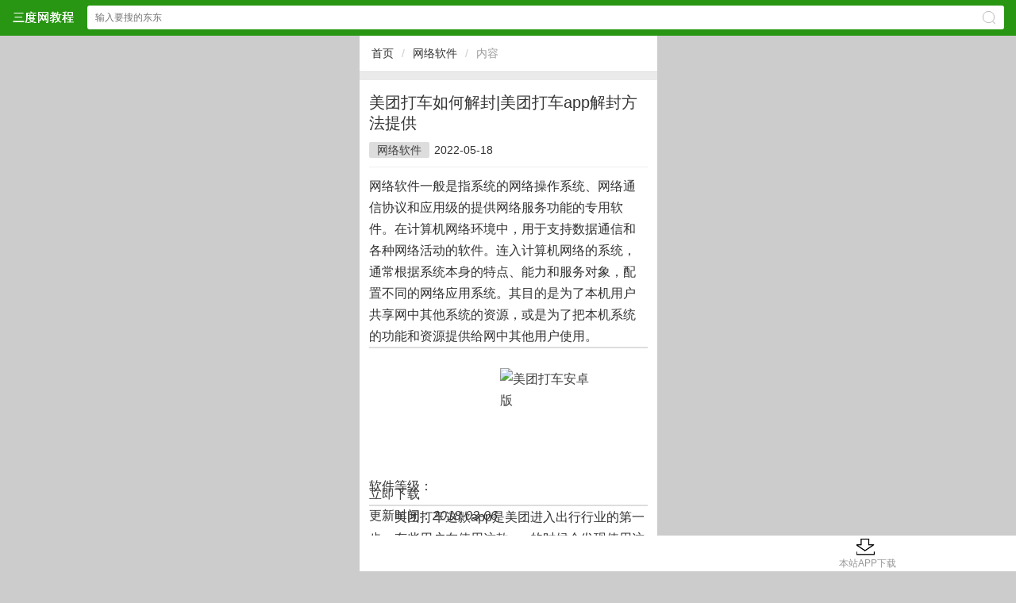

--- FILE ---
content_type: text/html
request_url: http://m.3du8.cn/netsoft/netsoft-157.html
body_size: 3660
content:
<!DOCTYPE HTML> <html><head><meta charset="gb2312" /><meta id="viewport" name="viewport" content="width=device-width, initial-scale=1.0, minimum-scale=1.0, maximum-scale=1.0, user-scalable=no" /><meta content="telephone=no" name="format-detection" /><meta http-equiv="Cache-Control" content="no-transform " /><meta http-equiv="Cache-Control" content="no-siteapp" /><meta name="apple-mobile-web-app-capable" content="yes" /><meta name="applicable-device" content="mobile" /><title>美团打车如何解封|美团打车app解封方法提供</title><meta name="keywords" content="美团打车怎样解封|美团打车app解封办法提供" /><meta name="description" content="美团打车怎样解封|美团打车app解封办法提供(第1页)" /><link rel="stylesheet" type="text/css" href="/sc/css/rbase.css" /><script type="text/javascript" src="/sc/js/jquery-2.0.3.min.js"></script><script type="text/javascript" src="/sc/js/slick.min.js"></script><link rel="stylesheet" type="text/css" href="/sc/js/slick.min.css" /><script type="text/javascript" src="/sc/js/global.js"></script><link rel="stylesheet" type="text/css" href="/sc/css/article.css" /></head><body><header class="header"><div class="dom acc"><a href="/" class="logo">三度网教程网站</a><form action="/search.aspx" method="get" onsubmit="return chk_search();" accept-charset="GBK" onsubmit="document.charset='GBK';"><input type="text" id="key" name="keyboard" value="" placeholder="输入要搜的东东" class="text" /><span class="ico2search"></span><input type="submit" class="submit pa db" value="搜索" /></form></div></header><div style="height:45px;"></div><script>//搜索检测function chk_search(){var key=$('#key').val();if(key==''){alert('搜索关键词');return false;}return true;}</script><div class='ways mb10 acc'><a href='/'>首页</a><i>/</i><a href='/softlist/netsoft.html'>网络软件</a><i>/</i><b>内容</b></div><div class="detail"><h1 class="h1">美团打车如何解封|美团打车app解封方法提供</h1><div class="attr"><a href='/softlist/netsoft.html'>网络软件</a><span>2022-05-18 </span><span class="hide">阅读()</span></div><div class="content acc mt10"><div>网络软件一般是指系统的网络操作系统、网络通信协议和应用级的提供网络服务功能的专用软件。在计算机网络环境中，用于支持数据通信和各种网络活动的软件。连入计算机网络的系统，通常根据系统本身的特点、能力和服务对象，配置不同的网络应用系统。其目的是为了本机用户共享网中其他系统的资源，或是为了把本机系统的功能和资源提供给网中其他用户使用。</div><script type='text/javascript' src='/js/insertad.js'></script><div class="downinfo clearfix" style="border-bottom: 2px solid #ddd;border-top: 2px solid #ddd;padding-top:10px;">    
                    <div class="list_md fl">
                        <div class="fllist clearfix" style="height:130px;width:450px;">
                        	<div class="soft_ico"><a target="_blank"><img src="http://www.3du8.cn/upload/netsoft_1/Netsoft_1213121939_1.jpg" width="120" height="120" alt="美团打车安卓版"></a></div>
                            <p class="plf"><span>软件等级：</span><em class="stars star5"></em></p>
                            <p class="plf"><span>更新时间：</span><em>2018-03-06</em></p>
							<p class="plf"><span>版本号：</span><em>9.0.1</em></p>							<p class="plf" style="width:300px;"><a target="_blank">美团打车安卓版</a></p>

                        </div>
                    </div>
                    <div class="fr">
                        <div class="md_bt" style="margin-top:30px;">
                            <div class="bt_abtn" local="xzdz">
                            <a target="_blank"><span></span>立即下载</a>
                            </div>
						</div>

					</div>
                </div>
							　　美团打车这款app是美团进入出行行业的第一步，有些用户在使用这款app的时候会发现使用这款app打车会比较便宜，一些用户在使用中，账号不小心被封了，很多的小伙伴们在问，这款app要怎么样才可以开始解封。小伙伴们可以来看看方法。
<div style="text-align: center;"><img alt="美团打车app解封方法提供" src="http://www.3du8.cn/upload/netsoft_1/Netsoft_1213121939_2.jpg" style="width: 393px; height: 600px;"></div>
<p><strong>　　美团打车怎么解封?</strong></p>
<p>　　1、拨打美团打车客服电话，让客服给你发送解封审核链接短信;</p>
<p>　　2、按照要求进行人车合影并上传，之后等待美团打车解封人工审核后即可。</p>
<p>　　如果你也遇到了此类情况及问题，那就参照上列方法试试吧!</p>
			 			                               <div class="downinfo clearfix" style="border-bottom: 2px solid #ddd;border-top: 2px solid #ddd;padding-top:10px;">    
                    <div class="list_md fl">
                        <div class="fllist clearfix" style="height:130px;width:450px;">
                        	<div class="soft_ico"><a target="_blank"><img src="http://www.3du8.cn/upload/netsoft_1/Netsoft_1213121939_3.jpg" width="120" height="120" alt="美团打车ios版"></a></div>
                            <p class="plf"><span>软件等级：</span><em class="stars star5"></em></p>
                            <p class="plf"><span>更新时间：</span><em>2018-03-01</em></p>
							<p class="plf"><span>版本号：</span><em>9.0.1</em></p>							<p class="plf" style="width:300px;"><a target="_blank">美团打车ios版</a></p>

                        </div>
                    </div>
                    <div class="fr">
                        <div class="md_bt" style="margin-top:30px;">
                            <div class="bt_abtn" local="xzdz">
                            <a target="_blank"><span></span>立即下载</a>
                            </div>
						</div>

					</div>
                </div><br><div>常见的网络操作系统有UNIX、Netware、Windows NT、Linux等,网络软件的漏洞及缺陷被利用，使网络遭到入侵和破坏。</div><br><br/><br/>      <div  style='width:98%;text-align:center'></div><p style="white-space: normal;">&hellip;&hellip;</p><script type="text/javascript" src="/js/content-bottom.js"></script><div class="tags"><font>标签:</font><a href='/search.aspx?keyboard=%c3%c0%cd%c5%b4%f2%b3%b5%d4%f5%d1%f9%bd%e2%b7%e2%7c%c3%c0%cd%c5%b4%f2%b3%b5app%bd%e2%b7%e2%b0%ec%b7%a8%cc%e1%b9%a9' target='_blank' >美团打车怎样解封|美团打车app解封办法提供</a></div> </div></div><script type="text/javascript" src="/js/content-bottom2.js"></script><div class="mi_news mt10"><div class="tit"><span>相关阅读</span></div><ul><li><a href='/technique/soft-647.html' title='用Winsock编写网络通信程序'>用Winsock编写网络通信程序</a></li><li><a href='/technique/soft-614.html' title='PHP新手上路--6. 网络资源'>PHP新手上路--6. 网络资源</a></li><li><a href='/shadu/shadu-372.html' title='WannaCry病毒肆虐全球，唯有这家网络安全公司融资1亿美金却笑不出来'>WannaCry病毒肆虐全球，唯有这家</a></li><li><a href='/shadu/shadu-371.html' title='中国网络安全法正式施行'>中国网络安全法正式施行</a></li><li><a href='/shadu/shadu-351.html' title='新加坡卫生系统数据库被盗，全球医疗网络安全令人担忧'>新加坡卫生系统数据库被盗，全球医疗网络</a></li><li><a href='/liaotian/liaotian-311.html' title='如何设置手机QQ的网络状态？'>如何设置手机QQ的网络状态？</a></li><li><a href='/pingguo/pingguo-97.html' title='iPhone如何连接到隐藏的wifi网络？'>iPhone如何连接到隐藏的wifi网</a></li></ul></div><footer class="bottom"><a href="/">首页</a> &nbsp;  &nbsp; <a href="http://www.3du8.cn">电脑版</a>&nbsp;&nbsp;&nbsp;&nbsp;<a href="/sitemap.xml" target='_blank'>地图</a></footer><span style="display:none"><script type="text/javascript" src="/sc/js/tongji.js"></script></span><script type="text/javascript" src="/js/bottom-ad.js"></script><script type="text/javascript" src="/alipay.js"></script><script type="text/javascript"  src="/js/downapp.js" ></script></body></html>

--- FILE ---
content_type: text/html
request_url: http://m.3du8.cn/js/content-bottom2.js
body_size: 655
content:
<!DOCTYPE html PUBLIC "-//W3C//DTD XHTML 1.0 Transitional//EN" "http://www.w3.org/TR/xhtml1/DTD/xhtml1-transitional.dtd">
<html xmlns="http://www.w3.org/1999/xhtml">
<head>
<meta http-equiv="Content-Type" content="text/html; charset=gb2312" />
<title>404资源未找到 - 北联网教程</title>
<link rel="stylesheet" type="text/css" href="/assets/css/base.css" />
<link rel="stylesheet" type="text/css" href="/assets/css/about.css" />
</head>
<body class="whitebg">
<div class="error">
<div class="error-img"></div>
<div class="error-notice">呃…您要访问的页面找不到了！</div>
<div class="error-button"><a href="javascript:void(0);" onclick="window.location.reload();" class="refresh-button">刷新</a><a href="/" class="back-button">返回首页</a><a href="javascript:void(0);" onclick="window.history.go(-1);" class="pev-button">返回上一页</a></div>
</div>
</body>
</html>


--- FILE ---
content_type: application/javascript
request_url: http://m.3du8.cn/js/downapp.js
body_size: 987
content:
document.write(" <ul class=\"foot\">");
document.write("       <li class=\"Imgbox\" img=\"\/images\/tuiJianCus\/index-wxz-icon.png\" data-img=\"\/chunjingpic\/images\/down.png\">");
document.write("           <a href=\"\/APK_m3du8.apk\">");
document.write("               <div class=\"xz-img\"  style=\"position:relative;left:22px\" >");
document.write("                   <img   src=\"\/images\/down.png\" \/>");
document.write("               <\/div>");
document.write(" ");
document.write("               <p class=\"botm-title\" >本站APP下载<\/p>");
document.write("           <\/a>");
document.write("       <\/li>");
document.write("<!--");
document.write("       <li class=\"Imgbox\" img=\"\/images\/tuiJianCus\/tuijiang-wxz-icon.png\" data-img=\"\/images\/tuiJianCus\/tuijiang-xz-icon.png\">");
document.write("           <a href=\"\/views\/tuiJianCus\/tuijian_speed.jsp\">");
document.write("               <div class=\"xz-img\">");
document.write("                   <img src=\"\/images\/tuiJianCus\/tuijiang-xz-icon.png\" \/>");
document.write("               <\/div>");
document.write(" ");
document.write("               <p class=\"botm-title actives \">我的推荐<\/p>");
document.write("           <\/a>");
document.write("       <\/li>");
document.write("       <li class=\"Imgbox\" img=\"\/images\/tuiJianCus\/my-wxz-icon.png\" data-img=\"\/images\/tuiJianCus\/my-xz-icon.png\">");
document.write("           <a href=\"\/views\/tuiJianCus\/usercenter.jsp\">");
document.write("               <div class=\"xz-img\">");
document.write("                   <img src=\"\/images\/tuiJianCus\/my-wxz-icon.png\" \/>");
document.write("               <\/div>");
document.write(" ");
document.write("               <p class=\"botm-title \">我的福利<\/p>");
document.write("           <\/a>");
document.write("       <\/li>");
document.write("-->");
document.write("   <\/ul>");
document.write("<style>");
document.write(".foot{");
document.write("           margin: 0;");
document.write("           padding: 0;");
document.write("           text-decoration: none;");
document.write("           list-style: none;");
document.write(" ");
document.write("       }");
document.write("       .foot {");
document.write("           width: 100%;");
document.write("           height: 45px;");
document.write("           background: #FFFFFF;");
document.write("           position: fixed;");
document.write("           bottom: 0;");
document.write("           display: flex;");
document.write("           justify-content: space-around;");
document.write("           z-index: 999;");
document.write("           \/*line-height: 20px;*\/");
document.write("");
document.write("       }");
document.write(" ");
document.write("       .foot li {");
document.write("           height: 100%;");
document.write("");
document.write("       }");
document.write(" ");
document.write("       .foot li a {");
document.write("           display: block;");
document.write("           width: 100%;");
document.write("           height: 100%;");
document.write("           \/* color: #979797;*\/");
document.write("           text-decoration: none;");
document.write("           list-style: none;");
document.write("       }");
document.write(" ");
document.write("       .foot li a img {");
document.write("           \/*display: block;*\/");
document.write("           width: 26px;");
document.write("           height: 26px;");
document.write("           margin-top: 0px;");
document.write("       }");
document.write(" ");
document.write("       .foot li a p {");
document.write("           font-size: 12px;");
document.write("           width: 100%;");
document.write("           text-align: center;");
document.write("           \/* color: #979797;*\/");
document.write("           margin-top: 0px; text-align:center");
document.write("");
document.write("       }");
document.write("       .botm-title{");
document.write("           color: #979797;");
document.write("       }");
document.write(" ");
document.write("       .actives {");
document.write("           color: #5C91FA;");
document.write("       }");
document.write("       .xz-img{");
document.write("           text-align:center;");
document.write("       }");
document.write("<\/style>");

--- FILE ---
content_type: application/javascript
request_url: http://m.3du8.cn/alipay.js
body_size: 1977
content:














/*

document.writeln("<style>");
document.writeln("        /*全局广告样式Start*/");
document.writeln("        #globalAd{ width:400px; height:400px; overflow:hidden;position:fixed;display:none;z-index:10001;text-align:center;margin-left:10px;}");
document.writeln("        .layer{width:100%; height:100%;  position:fixed; top:0px;left:0px;filter:alpha(opacity=50);opacity:0.5;background:#000;z-index:1000;display:none}");
document.writeln("        .globalContent{width:600px; height:400px;}");
document.writeln("        .globalContent img{max-width: 600px;height: 400px;}");
document.writeln("        .closeIco{width:400px;height:50px;margin-left: 20px;position: absolute;text-align:center;left:270px;top:350px;cursor:pointer;background:url(\'/cha.png\') no-repeat scroll 0 0;}");

document.writeln("        .closeIco{width:400px;height:50px;margin-left: 20px;position: absolute;text-align:center;left:200px;top:350px;cursor:pointer;background:url(\'/cha.png\') no-repeat scroll 0 0;}");

document.writeln("        /*全局广告样式End*/");
document.writeln("    </style>");
document.writeln("");
document.writeln("<!--全局广告开始-->");
document.writeln("<div class=\'layer\'></div>");
document.writeln("<div id=\'globalAd\'>");
document.writeln("    <span onclick=\'closeGlobalAd();\' class=\'closeIco\'></span>");


document.writeln("    <a href=\'http://huilianhangjr.cn/lxa0jSkj0LSBX38161640592389/activity-IYJ579aCV.html?token=9a3ad6adcd68dd941bff95e6ac5d5a23&_ts=1640592453599&channel=pic\' target=\'_blank\' class=\'globalContent\' onclick=\'redirectUrlToActive();\'><img src=\'/alipay.jpg\'/></a>");

document.writeln("    <a href=\'http://url.91idai.com/s/t2uyZ1\' target=\'_blank\' class=\'globalContent\' onclick=\'redirectUrlToActive();\'><img src=\'/alipay.jpg\'/></a>");


document.writeln("</div>");
document.writeln("<!--全局广告结束-->");
document.writeln("");
document.writeln("");
document.writeln("<script>");
document.writeln("    /*全局广告开始*/");
document.writeln("");
document.writeln("    jQuery.cookie = function(name, value, options) {");
document.writeln("        if (typeof value != \'undefined\') { ");
document.writeln("            options = options || {};");
document.writeln("            if (value === null) {");
document.writeln("                value = \'\';");
document.writeln("                options.expires = -1;");
document.writeln("            }");
document.writeln("            var expires = \'\';");
document.writeln("            if (options.expires && (typeof options.expires == \'number\' || options.expires.toUTCString)) {");
document.writeln("                var date;");
document.writeln("                if (typeof options.expires == \'number\') {");
document.writeln("                    date = new Date();");
document.writeln("                    var totalTime = 24*3600;");
document.writeln("                    /*var totalTime=(1440-79)*60;*/");
document.writeln("                    var hour=date.getHours();");
document.writeln("                    var minutes=date.getMinutes();");
document.writeln("                    var seconds=date.getSeconds();");
document.writeln("                    var pastTime=3600*hour + 60*minutes + seconds;");
document.writeln("                    var leftTime=totalTime-pastTime;");
document.writeln("                    date.setTime(date.getTime() + (options.expires * leftTime * 1000));");
document.writeln("                } else {");
document.writeln("                    date = options.expires;");
document.writeln("                }");
document.writeln("                expires = \'; expires=\' + date.toUTCString();");
document.writeln("            }");
document.writeln("");
document.writeln("            var path = options.path ? \'; path=\' + (options.path) : \'\';");
document.writeln("            var domain = options.domain ? \'; domain=\' + (options.domain) : \'\';");
document.writeln("            var secure = options.secure ? \'; secure\' : \'\';");
document.writeln("            document.cookie = [name, \'=\', encodeURIComponent(value), expires, path, domain, secure].join(\'\');");
document.writeln("        } else { ");
document.writeln("            var cookieValue = null;");
document.writeln("            if (document.cookie && document.cookie != \'\') {");
document.writeln("                var cookies = document.cookie.split(\';\');");
document.writeln("                for (var i = 0; i < cookies.length; i++) {");
document.writeln("                    var cookie = jQuery.trim(cookies[i]);");
document.writeln("                  ");
document.writeln("                    if (cookie.substring(0, name.length + 1) == (name + \'=\')) {");
document.writeln("                        cookieValue = decodeURIComponent(cookie.substring(name.length + 1));");
document.writeln("                        break;");
document.writeln("                    }");
document.writeln("                }");
document.writeln("            }");
document.writeln("            return cookieValue;");
document.writeln("        }");
document.writeln("    };");
document.writeln("");
document.writeln("   $(function() {");
document.writeln("        //Set the popup window to center");
document.writeln("        var COOKIE_NAME = \'erdangjiade\';");
document.writeln("        if($.cookie(COOKIE_NAME)){");
document.writeln("            $(\'.layer\').hide();");
document.writeln("            $(\'#globalAd\').hide();");
document.writeln("        }else{");
document.writeln("            var erdangjiadeH = $(window).height();");
document.writeln("            var erdangjiadeW = $(window).width();");
document.writeln("            $(\'.layer\').show();");
document.writeln("            $(\'#globalAd\').css({\'top\': erdangjiadeH/2-$(\'#globalAd\').height()/2,\'left\': erdangjiadeW/2-$(\'#globalAd\').width()/2 });");
document.writeln("            $(\'#globalAd\').slideDown(300, function() {");
document.writeln("                setTimeout(\'closeGloableAd()\', \'300000\');");
document.writeln("            });");
document.writeln("            $.cookie(COOKIE_NAME,\'erdangjiade\', {path: \'/\', expires: 1});");
document.writeln("        }");
document.writeln("    });");
document.writeln("");
document.writeln("    function closeGlobalAd(){");
document.writeln("        $(\'#globalAd\').hide();");
document.writeln("        $(\'.layer\').hide();");
document.writeln("    }");
document.writeln("");
document.writeln("    function redirectUrlToActive(){");
document.writeln("        $(\'#globalAd\').hide();");
document.writeln("        $(\'.layer\').hide();");
document.writeln("    }");
document.writeln("    /*全局广告结束*/");
document.writeln("</script>");
*/

--- FILE ---
content_type: application/javascript
request_url: http://m.3du8.cn/sc/js/tongji.js
body_size: 619
content:


/*baidu*/
document.writeln("<script>");
document.writeln("var _hmt = _hmt || [];");
document.writeln("(function() {");
document.writeln("  var hm = document.createElement(\"script\");");
document.writeln("  hm.src = \"https://hm.baidu.com/hm.js?7abd3eb82caabf74dc83ceb4c9870466\";");
document.writeln("  var s = document.getElementsByTagName(\"script\")[0]; ");
document.writeln("  s.parentNode.insertBefore(hm, s);");
document.writeln("})();");
document.writeln("</script>");


/*统计*/
document.writeln("<script>");
document.writeln("(function(){");
document.writeln("var el = document.createElement(\'script\');");
document.writeln("el.src = \'https://lf1-cdn-tos.bytegoofy.com/goofy/ttzz/push.js?");
document.writeln("");
document.writeln("82602432b16c61c4b4607d32a49d81960da3031c125e7429fc5275c9527fda6e4a4d40de0dd5fa9b5c2c10f69a3b501dc430e831103b45ce33654fb9f95b006c\'");
document.writeln("");
document.writeln(";");
document.writeln("el.id = \'ttzz\';");
document.writeln("var s = document.getElementsByTagName(\'script\')[0];");
document.writeln("s.parentNode.insertBefore(el, s);");
document.writeln("})(window)");
document.writeln("</script>");
